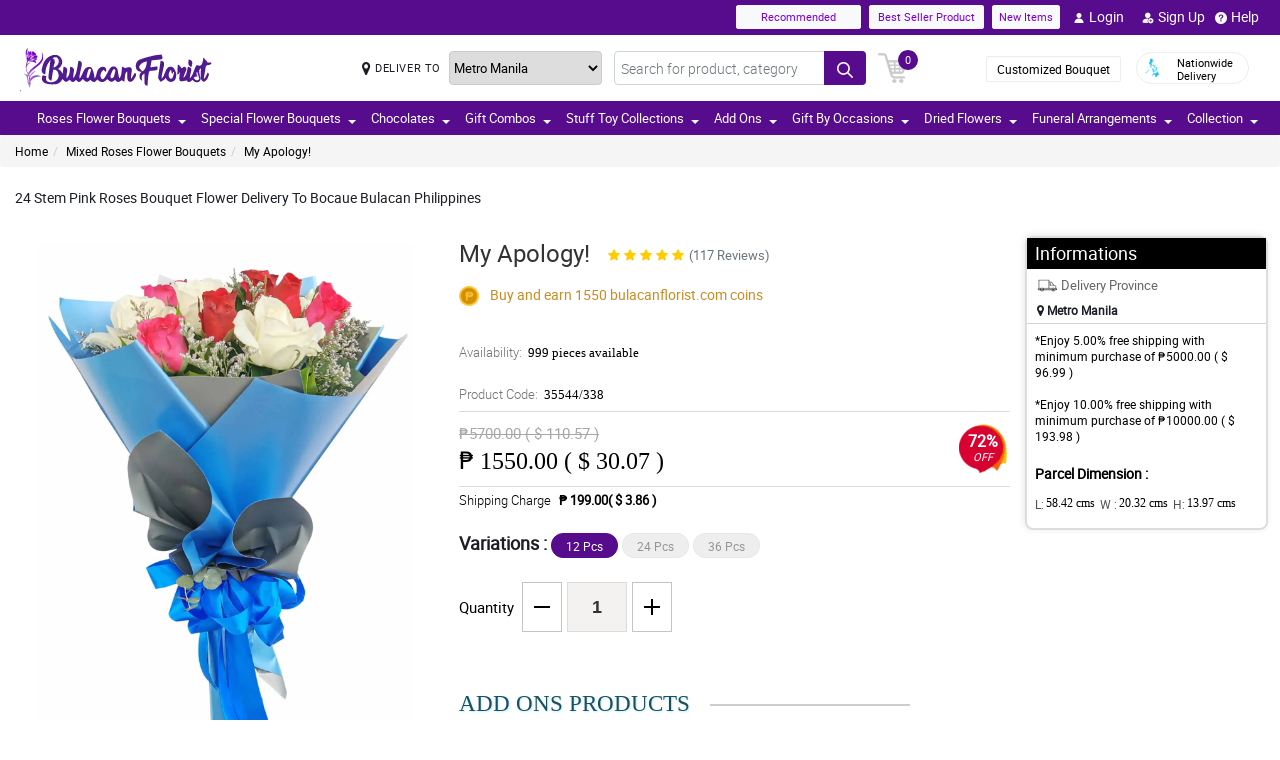

--- FILE ---
content_type: text/html; charset=UTF-8
request_url: https://www.bulacanflorist.com/api
body_size: 3360
content:
{"status":1,"html":" <div class=\"ratingCommnetBx\">\n                                   <div class=\"starBx\"><label><i class=\"fa fa-star\" aria-hidden=\"true\"><\/i><i class=\"fa fa-star\" aria-hidden=\"true\"><\/i><i class=\"fa fa-star\" aria-hidden=\"true\"><\/i><i class=\"fa fa-star\" aria-hidden=\"true\"><\/i><i class=\"fa fa-star\" aria-hidden=\"true\"><\/i> <\/label><span>5\/ 5<\/span><\/div>\n                                   <div class=\"commentText\">\n                                       <p>Good job! Roses are fresh, and I love how you deliver it so fast.<\/p>\n                                       <span>Reviewed by Carter Pacheco<\/span>\n                                   <\/div>\n                                <\/div> <div class=\"ratingCommnetBx\">\n                                   <div class=\"starBx\"><label><i class=\"fa fa-star\" aria-hidden=\"true\"><\/i><i class=\"fa fa-star\" aria-hidden=\"true\"><\/i><i class=\"fa fa-star\" aria-hidden=\"true\"><\/i><i class=\"fa fa-star\" aria-hidden=\"true\"><\/i><i class=\"fa fa-star\" aria-hidden=\"true\"><\/i> <\/label><span>5\/ 5<\/span><\/div>\n                                   <div class=\"commentText\">\n                                       <p>My wife would probably love this. Thanks!<\/p>\n                                       <span>Reviewed by Meera Chan<\/span>\n                                   <\/div>\n                                <\/div> <div class=\"ratingCommnetBx\">\n                                   <div class=\"starBx\"><label><i class=\"fa fa-star\" aria-hidden=\"true\"><\/i><i class=\"fa fa-star\" aria-hidden=\"true\"><\/i><i class=\"fa fa-star\" aria-hidden=\"true\"><\/i><i class=\"fa fa-star\" aria-hidden=\"true\"><\/i><i class=\"fa fa-star\" aria-hidden=\"true\"><\/i> <\/label><span>5\/ 5<\/span><\/div>\n                                   <div class=\"commentText\">\n                                       <p>It is amazingly beautiful!<\/p>\n                                       <span>Reviewed by Kit Nairn<\/span>\n                                   <\/div>\n                                <\/div> <div class=\"ratingCommnetBx\">\n                                   <div class=\"starBx\"><label><i class=\"fa fa-star\" aria-hidden=\"true\"><\/i><i class=\"fa fa-star\" aria-hidden=\"true\"><\/i><i class=\"fa fa-star\" aria-hidden=\"true\"><\/i><i class=\"fa fa-star\" aria-hidden=\"true\"><\/i> <\/label><span>4\/ 5<\/span><\/div>\n                                   <div class=\"commentText\">\n                                       <p>The roses are beautiful, it is so fresh and I love the combinations of it.<\/p>\n                                       <span>Reviewed by Preston Howe<\/span>\n                                   <\/div>\n                                <\/div> <div class=\"ratingCommnetBx\">\n                                   <div class=\"starBx\"><label><i class=\"fa fa-star\" aria-hidden=\"true\"><\/i><i class=\"fa fa-star\" aria-hidden=\"true\"><\/i><i class=\"fa fa-star\" aria-hidden=\"true\"><\/i><i class=\"fa fa-star\" aria-hidden=\"true\"><\/i><i class=\"fa fa-star\" aria-hidden=\"true\"><\/i> <\/label><span>5\/ 5<\/span><\/div>\n                                   <div class=\"commentText\">\n                                       <p>This bouquet is worth it!<\/p>\n                                       <span>Reviewed by Ira Weaver<\/span>\n                                   <\/div>\n                                <\/div> <div class=\"ratingCommnetBx\">\n                                   <div class=\"starBx\"><label><i class=\"fa fa-star\" aria-hidden=\"true\"><\/i><i class=\"fa fa-star\" aria-hidden=\"true\"><\/i><i class=\"fa fa-star\" aria-hidden=\"true\"><\/i><i class=\"fa fa-star\" aria-hidden=\"true\"><\/i><i class=\"fa fa-star\" aria-hidden=\"true\"><\/i> <\/label><span>5\/ 5<\/span><\/div>\n                                   <div class=\"commentText\">\n                                       <p>Love the customer service.<\/p>\n                                       <span>Reviewed by Maria Wood<\/span>\n                                   <\/div>\n                                <\/div> <div class=\"ratingCommnetBx\">\n                                   <div class=\"starBx\"><label><i class=\"fa fa-star\" aria-hidden=\"true\"><\/i><i class=\"fa fa-star\" aria-hidden=\"true\"><\/i><i class=\"fa fa-star\" aria-hidden=\"true\"><\/i><i class=\"fa fa-star\" aria-hidden=\"true\"><\/i> <\/label><span>4\/ 5<\/span><\/div>\n                                   <div class=\"commentText\">\n                                       <p>Thanks for the big discounts.<\/p>\n                                       <span>Reviewed by Kieron Rice<\/span>\n                                   <\/div>\n                                <\/div> <div class=\"ratingCommnetBx\">\n                                   <div class=\"starBx\"><label><i class=\"fa fa-star\" aria-hidden=\"true\"><\/i><i class=\"fa fa-star\" aria-hidden=\"true\"><\/i><i class=\"fa fa-star\" aria-hidden=\"true\"><\/i><i class=\"fa fa-star\" aria-hidden=\"true\"><\/i><i class=\"fa fa-star\" aria-hidden=\"true\"><\/i> <\/label><span>5\/ 5<\/span><\/div>\n                                   <div class=\"commentText\">\n                                       <p>Your arrangements are the best!<\/p>\n                                       <span>Reviewed by Asha Snyder<\/span>\n                                   <\/div>\n                                <\/div> <div class=\"ratingCommnetBx\">\n                                   <div class=\"starBx\"><label><i class=\"fa fa-star\" aria-hidden=\"true\"><\/i><i class=\"fa fa-star\" aria-hidden=\"true\"><\/i><i class=\"fa fa-star\" aria-hidden=\"true\"><\/i><i class=\"fa fa-star\" aria-hidden=\"true\"><\/i> <\/label><span>4\/ 5<\/span><\/div>\n                                   <div class=\"commentText\">\n                                       <p>Order received! Thanks!<\/p>\n                                       <span>Reviewed by Shamas Murillo<\/span>\n                                   <\/div>\n                                <\/div> <div class=\"ratingCommnetBx\">\n                                   <div class=\"starBx\"><label><i class=\"fa fa-star\" aria-hidden=\"true\"><\/i><i class=\"fa fa-star\" aria-hidden=\"true\"><\/i><i class=\"fa fa-star\" aria-hidden=\"true\"><\/i><i class=\"fa fa-star\" aria-hidden=\"true\"><\/i><i class=\"fa fa-star\" aria-hidden=\"true\"><\/i> <\/label><span>5\/ 5<\/span><\/div>\n                                   <div class=\"commentText\">\n                                       <p>My mother loved it. Thank you!<\/p>\n                                       <span>Reviewed by Riaz Butt<\/span>\n                                   <\/div>\n                                <\/div> <div class=\"ratingCommnetBx\">\n                                   <div class=\"starBx\"><label><i class=\"fa fa-star\" aria-hidden=\"true\"><\/i><i class=\"fa fa-star\" aria-hidden=\"true\"><\/i><i class=\"fa fa-star\" aria-hidden=\"true\"><\/i><i class=\"fa fa-star\" aria-hidden=\"true\"><\/i> <\/label><span>4\/ 5<\/span><\/div>\n                                   <div class=\"commentText\">\n                                       <p>Mali yung nareceive ko. Philflora bat ganto?<\/p>\n                                       <span>Reviewed by Haider Hampton<\/span>\n                                   <\/div>\n                                <\/div> <div class=\"ratingCommnetBx\">\n                                   <div class=\"starBx\"><label><i class=\"fa fa-star\" aria-hidden=\"true\"><\/i><i class=\"fa fa-star\" aria-hidden=\"true\"><\/i><i class=\"fa fa-star\" aria-hidden=\"true\"><\/i><i class=\"fa fa-star\" aria-hidden=\"true\"><\/i><i class=\"fa fa-star\" aria-hidden=\"true\"><\/i> <\/label><span>5\/ 5<\/span><\/div>\n                                   <div class=\"commentText\">\n                                       <p>Anlaki ng natipid ko dahil sa 31% off na naavail ko. Thank you Philflora!<\/p>\n                                       <span>Reviewed by Celyn Landry<\/span>\n                                   <\/div>\n                                <\/div> <div class=\"ratingCommnetBx\">\n                                   <div class=\"starBx\"><label><i class=\"fa fa-star\" aria-hidden=\"true\"><\/i><i class=\"fa fa-star\" aria-hidden=\"true\"><\/i><i class=\"fa fa-star\" aria-hidden=\"true\"><\/i><i class=\"fa fa-star\" aria-hidden=\"true\"><\/i><i class=\"fa fa-star\" aria-hidden=\"true\"><\/i> <\/label><span>5\/ 5<\/span><\/div>\n                                   <div class=\"commentText\">\n                                       <p>Gusto ko yung combination ng blue tsaka gray na wrapper sa mixed na roses.<\/p>\n                                       <span>Reviewed by Ziggy Shaw<\/span>\n                                   <\/div>\n                                <\/div> <div class=\"ratingCommnetBx\">\n                                   <div class=\"starBx\"><label><i class=\"fa fa-star\" aria-hidden=\"true\"><\/i><i class=\"fa fa-star\" aria-hidden=\"true\"><\/i><i class=\"fa fa-star\" aria-hidden=\"true\"><\/i><i class=\"fa fa-star\" aria-hidden=\"true\"><\/i><i class=\"fa fa-star\" aria-hidden=\"true\"><\/i> <\/label><span>5\/ 5<\/span><\/div>\n                                   <div class=\"commentText\">\n                                       <p>Parang nalipad si kuyang delivery boy sa sobrang bilis.<\/p>\n                                       <span>Reviewed by Emyr Knights<\/span>\n                                   <\/div>\n                                <\/div> <div class=\"ratingCommnetBx\">\n                                   <div class=\"starBx\"><label><i class=\"fa fa-star\" aria-hidden=\"true\"><\/i><i class=\"fa fa-star\" aria-hidden=\"true\"><\/i><i class=\"fa fa-star\" aria-hidden=\"true\"><\/i><i class=\"fa fa-star\" aria-hidden=\"true\"><\/i><i class=\"fa fa-star\" aria-hidden=\"true\"><\/i> <\/label><span>5\/ 5<\/span><\/div>\n                                   <div class=\"commentText\">\n                                       <p>Grabe nakaka ilang ulit na akong bumibili dito pero never pang nakatanggap ng palyadong performance. Good job!<\/p>\n                                       <span>Reviewed by Jonathon Mahoney<\/span>\n                                   <\/div>\n                                <\/div> <div class=\"ratingCommnetBx\">\n                                   <div class=\"starBx\"><label><i class=\"fa fa-star\" aria-hidden=\"true\"><\/i><i class=\"fa fa-star\" aria-hidden=\"true\"><\/i><i class=\"fa fa-star\" aria-hidden=\"true\"><\/i><i class=\"fa fa-star\" aria-hidden=\"true\"><\/i> <\/label><span>4\/ 5<\/span><\/div>\n                                   <div class=\"commentText\">\n                                       <p>The roses are so fresh, parang personal kang nagpagawa at literal na nasa physical shop ka nila.<\/p>\n                                       <span>Reviewed by Edgar Hayden<\/span>\n                                   <\/div>\n                                <\/div> <div class=\"ratingCommnetBx\">\n                                   <div class=\"starBx\"><label><i class=\"fa fa-star\" aria-hidden=\"true\"><\/i><i class=\"fa fa-star\" aria-hidden=\"true\"><\/i><i class=\"fa fa-star\" aria-hidden=\"true\"><\/i><i class=\"fa fa-star\" aria-hidden=\"true\"><\/i> <\/label><span>4\/ 5<\/span><\/div>\n                                   <div class=\"commentText\">\n                                       <p>Shocks ang ganda!<\/p>\n                                       <span>Reviewed by Lana Brock<\/span>\n                                   <\/div>\n                                <\/div> <div class=\"ratingCommnetBx\">\n                                   <div class=\"starBx\"><label><i class=\"fa fa-star\" aria-hidden=\"true\"><\/i><i class=\"fa fa-star\" aria-hidden=\"true\"><\/i><i class=\"fa fa-star\" aria-hidden=\"true\"><\/i><i class=\"fa fa-star\" aria-hidden=\"true\"><\/i> <\/label><span>4\/ 5<\/span><\/div>\n                                   <div class=\"commentText\">\n                                       <p>I will never be tired looking at these stunning mixed roses bouquet. I really love it!<\/p>\n                                       <span>Reviewed by Florrie Good<\/span>\n                                   <\/div>\n                                <\/div> <div class=\"ratingCommnetBx\">\n                                   <div class=\"starBx\"><label><i class=\"fa fa-star\" aria-hidden=\"true\"><\/i><i class=\"fa fa-star\" aria-hidden=\"true\"><\/i><i class=\"fa fa-star\" aria-hidden=\"true\"><\/i><i class=\"fa fa-star\" aria-hidden=\"true\"><\/i><i class=\"fa fa-star\" aria-hidden=\"true\"><\/i> <\/label><span>5\/ 5<\/span><\/div>\n                                   <div class=\"commentText\">\n                                       <p>These assorted color of roses are combined really well. It is so pleasing to look at.<\/p>\n                                       <span>Reviewed by Shannan Knox<\/span>\n                                   <\/div>\n                                <\/div> <div class=\"ratingCommnetBx\">\n                                   <div class=\"starBx\"><label><i class=\"fa fa-star\" aria-hidden=\"true\"><\/i><i class=\"fa fa-star\" aria-hidden=\"true\"><\/i><i class=\"fa fa-star\" aria-hidden=\"true\"><\/i><i class=\"fa fa-star\" aria-hidden=\"true\"><\/i> <\/label><span>4\/ 5<\/span><\/div>\n                                   <div class=\"commentText\">\n                                       <p>My mother is so happy when she saw this bouquet. She really loves how the colors are chose, and as well as how it was arranged.<\/p>\n                                       <span>Reviewed by Joss Rios<\/span>\n                                   <\/div>\n                                <\/div> <div class=\"ratingCommnetBx\">\n                                   <div class=\"starBx\"><label><i class=\"fa fa-star\" aria-hidden=\"true\"><\/i><i class=\"fa fa-star\" aria-hidden=\"true\"><\/i><i class=\"fa fa-star\" aria-hidden=\"true\"><\/i><i class=\"fa fa-star\" aria-hidden=\"true\"><\/i><i class=\"fa fa-star\" aria-hidden=\"true\"><\/i> <\/label><span>5\/ 5<\/span><\/div>\n                                   <div class=\"commentText\">\n                                       <p>The combinations of the colors of the roses really looked good, they are well blended.<\/p>\n                                       <span>Reviewed by Cobie Sargent<\/span>\n                                   <\/div>\n                                <\/div> <div class=\"ratingCommnetBx\">\n                                   <div class=\"starBx\"><label><i class=\"fa fa-star\" aria-hidden=\"true\"><\/i><i class=\"fa fa-star\" aria-hidden=\"true\"><\/i><i class=\"fa fa-star\" aria-hidden=\"true\"><\/i><i class=\"fa fa-star\" aria-hidden=\"true\"><\/i> <\/label><span>4\/ 5<\/span><\/div>\n                                   <div class=\"commentText\">\n                                       <p>An 'Extremely Gorgeous Rose Bouquet' for my gorgeous mother dear. Thank you so much for this!<\/p>\n                                       <span>Reviewed by Caitlan Vaughn<\/span>\n                                   <\/div>\n                                <\/div> <div class=\"ratingCommnetBx\">\n                                   <div class=\"starBx\"><label><i class=\"fa fa-star\" aria-hidden=\"true\"><\/i><i class=\"fa fa-star\" aria-hidden=\"true\"><\/i><i class=\"fa fa-star\" aria-hidden=\"true\"><\/i><i class=\"fa fa-star\" aria-hidden=\"true\"><\/i> <\/label><span>4\/ 5<\/span><\/div>\n                                   <div class=\"commentText\">\n                                       <p>This mixed roses bouquet is so attractive! It looks so fresh and elegant. Thanks again Philflora!<\/p>\n                                       <span>Reviewed by Alia Camacho<\/span>\n                                   <\/div>\n                                <\/div> <div class=\"ratingCommnetBx\">\n                                   <div class=\"starBx\"><label><i class=\"fa fa-star\" aria-hidden=\"true\"><\/i><i class=\"fa fa-star\" aria-hidden=\"true\"><\/i><i class=\"fa fa-star\" aria-hidden=\"true\"><\/i><i class=\"fa fa-star\" aria-hidden=\"true\"><\/i><i class=\"fa fa-star\" aria-hidden=\"true\"><\/i> <\/label><span>5\/ 5<\/span><\/div>\n                                   <div class=\"commentText\">\n                                       <p>This bouquet achieved the unique and trendy look. My daughter really loves this one.<\/p>\n                                       <span>Reviewed by Charlotte Nash<\/span>\n                                   <\/div>\n                                <\/div> <div class=\"ratingCommnetBx\">\n                                   <div class=\"starBx\"><label><i class=\"fa fa-star\" aria-hidden=\"true\"><\/i><i class=\"fa fa-star\" aria-hidden=\"true\"><\/i><i class=\"fa fa-star\" aria-hidden=\"true\"><\/i><i class=\"fa fa-star\" aria-hidden=\"true\"><\/i><i class=\"fa fa-star\" aria-hidden=\"true\"><\/i> <\/label><span>5\/ 5<\/span><\/div>\n                                   <div class=\"commentText\">\n                                       <p>The roses are looking so fresh. And the bouquet looks so modern in this type or arrangement.<\/p>\n                                       <span>Reviewed by Miya Hope<\/span>\n                                   <\/div>\n                                <\/div> <div class=\"ratingCommnetBx\">\n                                   <div class=\"starBx\"><label><i class=\"fa fa-star\" aria-hidden=\"true\"><\/i><i class=\"fa fa-star\" aria-hidden=\"true\"><\/i><i class=\"fa fa-star\" aria-hidden=\"true\"><\/i><i class=\"fa fa-star\" aria-hidden=\"true\"><\/i><i class=\"fa fa-star\" aria-hidden=\"true\"><\/i> <\/label><span>5\/ 5<\/span><\/div>\n                                   <div class=\"commentText\">\n                                       <p>My fiacee can't get enough of this mixed roses bouquet. It is indeed beautiful.<\/p>\n                                       <span>Reviewed by Matylda Keenan<\/span>\n                                   <\/div>\n                                <\/div> <div class=\"ratingCommnetBx\">\n                                   <div class=\"starBx\"><label><i class=\"fa fa-star\" aria-hidden=\"true\"><\/i><i class=\"fa fa-star\" aria-hidden=\"true\"><\/i><i class=\"fa fa-star\" aria-hidden=\"true\"><\/i><i class=\"fa fa-star\" aria-hidden=\"true\"><\/i><i class=\"fa fa-star\" aria-hidden=\"true\"><\/i> <\/label><span>5\/ 5<\/span><\/div>\n                                   <div class=\"commentText\">\n                                       <p>The florist really made an excellent arrangement. The roses look so fresh and attractive.<\/p>\n                                       <span>Reviewed by Eadie Franks<\/span>\n                                   <\/div>\n                                <\/div> <div class=\"ratingCommnetBx\">\n                                   <div class=\"starBx\"><label><i class=\"fa fa-star\" aria-hidden=\"true\"><\/i><i class=\"fa fa-star\" aria-hidden=\"true\"><\/i><i class=\"fa fa-star\" aria-hidden=\"true\"><\/i><i class=\"fa fa-star\" aria-hidden=\"true\"><\/i><i class=\"fa fa-star\" aria-hidden=\"true\"><\/i> <\/label><span>5\/ 5<\/span><\/div>\n                                   <div class=\"commentText\">\n                                       <p>I bought this for my friend and she's so happy when she received it. Thank you Philflora!<\/p>\n                                       <span>Reviewed by Osman Nguyen<\/span>\n                                   <\/div>\n                                <\/div> <div class=\"ratingCommnetBx\">\n                                   <div class=\"starBx\"><label><i class=\"fa fa-star\" aria-hidden=\"true\"><\/i><i class=\"fa fa-star\" aria-hidden=\"true\"><\/i><i class=\"fa fa-star\" aria-hidden=\"true\"><\/i><i class=\"fa fa-star\" aria-hidden=\"true\"><\/i><i class=\"fa fa-star\" aria-hidden=\"true\"><\/i> <\/label><span>5\/ 5<\/span><\/div>\n                                   <div class=\"commentText\">\n                                       <p>Their florist really made a good job on making the signature ribbon design. It's so good to look at.<\/p>\n                                       <span>Reviewed by Leena Gallagher<\/span>\n                                   <\/div>\n                                <\/div> <div class=\"ratingCommnetBx\">\n                                   <div class=\"starBx\"><label><i class=\"fa fa-star\" aria-hidden=\"true\"><\/i><i class=\"fa fa-star\" aria-hidden=\"true\"><\/i><i class=\"fa fa-star\" aria-hidden=\"true\"><\/i><i class=\"fa fa-star\" aria-hidden=\"true\"><\/i> <\/label><span>4\/ 5<\/span><\/div>\n                                   <div class=\"commentText\">\n                                       <p>This bouquet of mixed roses are so modern looking! My sister is so pleased when she saw it. Thank you!<\/p>\n                                       <span>Reviewed by Anabia Banks<\/span>\n                                   <\/div>\n                                <\/div> <div class=\"ratingCommnetBx\">\n                                   <div class=\"starBx\"><label><i class=\"fa fa-star\" aria-hidden=\"true\"><\/i><i class=\"fa fa-star\" aria-hidden=\"true\"><\/i><i class=\"fa fa-star\" aria-hidden=\"true\"><\/i><i class=\"fa fa-star\" aria-hidden=\"true\"><\/i><i class=\"fa fa-star\" aria-hidden=\"true\"><\/i> <\/label><span>5\/ 5<\/span><\/div>\n                                   <div class=\"commentText\">\n                                       <p>The misty blue is combined really well to the roses. My grandmother is looking at this bouquet full of love.<\/p>\n                                       <span>Reviewed by Kloe Sears<\/span>\n                                   <\/div>\n                                <\/div> <div class=\"ratingCommnetBx\">\n                                   <div class=\"starBx\"><label><i class=\"fa fa-star\" aria-hidden=\"true\"><\/i><i class=\"fa fa-star\" aria-hidden=\"true\"><\/i><i class=\"fa fa-star\" aria-hidden=\"true\"><\/i><i class=\"fa fa-star\" aria-hidden=\"true\"><\/i><i class=\"fa fa-star\" aria-hidden=\"true\"><\/i> <\/label><span>5\/ 5<\/span><\/div>\n                                   <div class=\"commentText\">\n                                       <p>My niece is admiring this blue and silver korean wrapper. The quality and look is excellent! Thank you Philflora!<\/p>\n                                       <span>Reviewed by Libby Markham<\/span>\n                                   <\/div>\n                                <\/div> <div class=\"ratingCommnetBx\">\n                                   <div class=\"starBx\"><label><i class=\"fa fa-star\" aria-hidden=\"true\"><\/i><i class=\"fa fa-star\" aria-hidden=\"true\"><\/i><i class=\"fa fa-star\" aria-hidden=\"true\"><\/i><i class=\"fa fa-star\" aria-hidden=\"true\"><\/i> <\/label><span>4\/ 5<\/span><\/div>\n                                   <div class=\"commentText\">\n                                       <p>Can't get enough of this colorful roses. I bought this for my mom and she's so thankful and happy.<\/p>\n                                       <span>Reviewed by Chloe-Ann Grey<\/span>\n                                   <\/div>\n                                <\/div> <div class=\"ratingCommnetBx\">\n                                   <div class=\"starBx\"><label><i class=\"fa fa-star\" aria-hidden=\"true\"><\/i><i class=\"fa fa-star\" aria-hidden=\"true\"><\/i><i class=\"fa fa-star\" aria-hidden=\"true\"><\/i><i class=\"fa fa-star\" aria-hidden=\"true\"><\/i><i class=\"fa fa-star\" aria-hidden=\"true\"><\/i> <\/label><span>5\/ 5<\/span><\/div>\n                                   <div class=\"commentText\">\n                                       <p>My auntie is so happy when I gave her this. The way the ribbon was fold is so appealing. Nice work florist!<\/p>\n                                       <span>Reviewed by Olivia-Rose Nielsen<\/span>\n                                   <\/div>\n                                <\/div> <div class=\"ratingCommnetBx\">\n                                   <div class=\"starBx\"><label><i class=\"fa fa-star\" aria-hidden=\"true\"><\/i><i class=\"fa fa-star\" aria-hidden=\"true\"><\/i><i class=\"fa fa-star\" aria-hidden=\"true\"><\/i><i class=\"fa fa-star\" aria-hidden=\"true\"><\/i> <\/label><span>4\/ 5<\/span><\/div>\n                                   <div class=\"commentText\">\n                                       <p>Salute to the florist! The way this bouquet was arranged is so amazing. The florist is really a professional.<\/p>\n                                       <span>Reviewed by Sheila Rees<\/span>\n                                   <\/div>\n                                <\/div> <div class=\"ratingCommnetBx\">\n                                   <div class=\"starBx\"><label><i class=\"fa fa-star\" aria-hidden=\"true\"><\/i><i class=\"fa fa-star\" aria-hidden=\"true\"><\/i><i class=\"fa fa-star\" aria-hidden=\"true\"><\/i><i class=\"fa fa-star\" aria-hidden=\"true\"><\/i><i class=\"fa fa-star\" aria-hidden=\"true\"><\/i> <\/label><span>5\/ 5<\/span><\/div>\n                                   <div class=\"commentText\">\n                                       <p>I can't really compare the beauty of this mixed roses bouquet to any other. It so unique, fabulous, and radiant! Love it!<\/p>\n                                       <span>Reviewed by Kaiden Rollins<\/span>\n                                   <\/div>\n                                <\/div> <div class=\"ratingCommnetBx\">\n                                   <div class=\"starBx\"><label><i class=\"fa fa-star\" aria-hidden=\"true\"><\/i><i class=\"fa fa-star\" aria-hidden=\"true\"><\/i><i class=\"fa fa-star\" aria-hidden=\"true\"><\/i><i class=\"fa fa-star\" aria-hidden=\"true\"><\/i> <\/label><span>4\/ 5<\/span><\/div>\n                                   <div class=\"commentText\">\n                                       <p>The two toned blue and silver korean wrapper adds to the modern and artistic look of this mixed roses bouquet. My sister is so happy!<\/p>\n                                       <span>Reviewed by Evie Rankin<\/span>\n                                   <\/div>\n                                <\/div> <div class=\"ratingCommnetBx\">\n                                   <div class=\"starBx\"><label><i class=\"fa fa-star\" aria-hidden=\"true\"><\/i><i class=\"fa fa-star\" aria-hidden=\"true\"><\/i><i class=\"fa fa-star\" aria-hidden=\"true\"><\/i><i class=\"fa fa-star\" aria-hidden=\"true\"><\/i><i class=\"fa fa-star\" aria-hidden=\"true\"><\/i> <\/label><span>5\/ 5<\/span><\/div>\n                                   <div class=\"commentText\">\n                                       <p>These roses are so pleasing to look at. They really bloom into a beautiful flowers.<\/p>\n                                       <span>Reviewed by Tayah Merritt<\/span>\n                                   <\/div>\n                                <\/div> <div class=\"ratingCommnetBx\">\n                                   <div class=\"starBx\"><label><i class=\"fa fa-star\" aria-hidden=\"true\"><\/i><i class=\"fa fa-star\" aria-hidden=\"true\"><\/i><i class=\"fa fa-star\" aria-hidden=\"true\"><\/i><i class=\"fa fa-star\" aria-hidden=\"true\"><\/i><i class=\"fa fa-star\" aria-hidden=\"true\"><\/i> <\/label><span>5\/ 5<\/span><\/div>\n                                   <div class=\"commentText\">\n                                       <p>The ribbon puts this mixed roses bouquet into a new level. It looks more stylish and trendy. My auntie is so into it!<\/p>\n                                       <span>Reviewed by Nick Ventura<\/span>\n                                   <\/div>\n                                <\/div> <div class=\"ratingCommnetBx\">\n                                   <div class=\"starBx\"><label><i class=\"fa fa-star\" aria-hidden=\"true\"><\/i><i class=\"fa fa-star\" aria-hidden=\"true\"><\/i><i class=\"fa fa-star\" aria-hidden=\"true\"><\/i><i class=\"fa fa-star\" aria-hidden=\"true\"><\/i><i class=\"fa fa-star\" aria-hidden=\"true\"><\/i> <\/label><span>5\/ 5<\/span><\/div>\n                                   <div class=\"commentText\">\n                                       <p>A beautiful mixed roses bouquet for my beloved wife. She loves it so much! Thank you Philflora.<\/p>\n                                       <span>Reviewed by Thalia Sawyer<\/span>\n                                   <\/div>\n                                <\/div> <div class=\"ratingCommnetBx\">\n                                   <div class=\"starBx\"><label><i class=\"fa fa-star\" aria-hidden=\"true\"><\/i><i class=\"fa fa-star\" aria-hidden=\"true\"><\/i><i class=\"fa fa-star\" aria-hidden=\"true\"><\/i><i class=\"fa fa-star\" aria-hidden=\"true\"><\/i><i class=\"fa fa-star\" aria-hidden=\"true\"><\/i> <\/label><span>5\/ 5<\/span><\/div>\n                                   <div class=\"commentText\">\n                                       <p>The ribbon design adds to the overall aesthetic look of this bouquet. It made it more pretty!<\/p>\n                                       <span>Reviewed by Bree Tait<\/span>\n                                   <\/div>\n                                <\/div> <div class=\"ratingCommnetBx\">\n                                   <div class=\"starBx\"><label><i class=\"fa fa-star\" aria-hidden=\"true\"><\/i><i class=\"fa fa-star\" aria-hidden=\"true\"><\/i><i class=\"fa fa-star\" aria-hidden=\"true\"><\/i><i class=\"fa fa-star\" aria-hidden=\"true\"><\/i> <\/label><span>4\/ 5<\/span><\/div>\n                                   <div class=\"commentText\">\n                                       <p>The two toned blue and silver korean wrapper is really well matched to the colors of each rose. My wife love it!<\/p>\n                                       <span>Reviewed by Axl Mcconnell<\/span>\n                                   <\/div>\n                                <\/div> <div class=\"ratingCommnetBx\">\n                                   <div class=\"starBx\"><label><i class=\"fa fa-star\" aria-hidden=\"true\"><\/i><i class=\"fa fa-star\" aria-hidden=\"true\"><\/i><i class=\"fa fa-star\" aria-hidden=\"true\"><\/i><i class=\"fa fa-star\" aria-hidden=\"true\"><\/i> <\/label><span>4\/ 5<\/span><\/div>\n                                   <div class=\"commentText\">\n                                       <p>A mixed roses bouquet for my mom. She can't stop her smile when she saw this bouquet. Good job florist!<\/p>\n                                       <span>Reviewed by Hanifa Quintana<\/span>\n                                   <\/div>\n                                <\/div> <div class=\"ratingCommnetBx\">\n                                   <div class=\"starBx\"><label><i class=\"fa fa-star\" aria-hidden=\"true\"><\/i><i class=\"fa fa-star\" aria-hidden=\"true\"><\/i><i class=\"fa fa-star\" aria-hidden=\"true\"><\/i><i class=\"fa fa-star\" aria-hidden=\"true\"><\/i><i class=\"fa fa-star\" aria-hidden=\"true\"><\/i> <\/label><span>5\/ 5<\/span><\/div>\n                                   <div class=\"commentText\">\n                                       <p>This ribbon design makes this bouquet looks so perfect. It really suits the freshness of the roses.<\/p>\n                                       <span>Reviewed by Danyaal Horner<\/span>\n                                   <\/div>\n                                <\/div> <div class=\"ratingCommnetBx\">\n                                   <div class=\"starBx\"><label><i class=\"fa fa-star\" aria-hidden=\"true\"><\/i><i class=\"fa fa-star\" aria-hidden=\"true\"><\/i><i class=\"fa fa-star\" aria-hidden=\"true\"><\/i><i class=\"fa fa-star\" aria-hidden=\"true\"><\/i><i class=\"fa fa-star\" aria-hidden=\"true\"><\/i> <\/label><span>5\/ 5<\/span><\/div>\n                                   <div class=\"commentText\">\n                                       <p>My cousin talk nonstop about the beauty of this bouquet. Thank you so much! Will order again.<\/p>\n                                       <span>Reviewed by Bailey Person<\/span>\n                                   <\/div>\n                                <\/div> <div class=\"ratingCommnetBx\">\n                                   <div class=\"starBx\"><label><i class=\"fa fa-star\" aria-hidden=\"true\"><\/i><i class=\"fa fa-star\" aria-hidden=\"true\"><\/i><i class=\"fa fa-star\" aria-hidden=\"true\"><\/i><i class=\"fa fa-star\" aria-hidden=\"true\"><\/i><i class=\"fa fa-star\" aria-hidden=\"true\"><\/i> <\/label><span>5\/ 5<\/span><\/div>\n                                   <div class=\"commentText\">\n                                       <p>The way the florist made the ribbon is amazing. The pleats are so accurate to make it more aesthetic and fancy.<\/p>\n                                       <span>Reviewed by Rhia Christie<\/span>\n                                   <\/div>\n                                <\/div> <div class=\"ratingCommnetBx\">\n                                   <div class=\"starBx\"><label><i class=\"fa fa-star\" aria-hidden=\"true\"><\/i><i class=\"fa fa-star\" aria-hidden=\"true\"><\/i><i class=\"fa fa-star\" aria-hidden=\"true\"><\/i><i class=\"fa fa-star\" aria-hidden=\"true\"><\/i> <\/label><span>4\/ 5<\/span><\/div>\n                                   <div class=\"commentText\">\n                                       <p>Bumagay yung korean wrapper na blue and silver doon sa kulay ng mga roses. Great work florist!<\/p>\n                                       <span>Reviewed by Aurelia Davison<\/span>\n                                   <\/div>\n                                <\/div> <div class=\"ratingCommnetBx\">\n                                   <div class=\"starBx\"><label><i class=\"fa fa-star\" aria-hidden=\"true\"><\/i><i class=\"fa fa-star\" aria-hidden=\"true\"><\/i><i class=\"fa fa-star\" aria-hidden=\"true\"><\/i><i class=\"fa fa-star\" aria-hidden=\"true\"><\/i><i class=\"fa fa-star\" aria-hidden=\"true\"><\/i> <\/label><span>5\/ 5<\/span><\/div>\n                                   <div class=\"commentText\">\n                                       <p>All of the roses are so fresh and it smells good. My mom can't stop taking pictures of it.<\/p>\n                                       <span>Reviewed by Darin Andrews<\/span>\n                                   <\/div>\n                                <\/div> <div class=\"ratingCommnetBx\">\n                                   <div class=\"starBx\"><label><i class=\"fa fa-star\" aria-hidden=\"true\"><\/i><i class=\"fa fa-star\" aria-hidden=\"true\"><\/i><i class=\"fa fa-star\" aria-hidden=\"true\"><\/i><i class=\"fa fa-star\" aria-hidden=\"true\"><\/i><i class=\"fa fa-star\" aria-hidden=\"true\"><\/i> <\/label><span>5\/ 5<\/span><\/div>\n                                   <div class=\"commentText\">\n                                       <p>The design of the ribbon is so fancy. It gives this 'Extremely Gorgeous Rose Bouquet' trendy and modern look.<\/p>\n                                       <span>Reviewed by Nabiha Keith<\/span>\n                                   <\/div>\n                                <\/div> <div class=\"ratingCommnetBx\">\n                                   <div class=\"starBx\"><label><i class=\"fa fa-star\" aria-hidden=\"true\"><\/i><i class=\"fa fa-star\" aria-hidden=\"true\"><\/i><i class=\"fa fa-star\" aria-hidden=\"true\"><\/i><i class=\"fa fa-star\" aria-hidden=\"true\"><\/i><i class=\"fa fa-star\" aria-hidden=\"true\"><\/i> <\/label><span>5\/ 5<\/span><\/div>\n                                   <div class=\"commentText\">\n                                       <p>I bought this for my niece and she loves it! She's so happy to received such an elegant bouquet.<\/p>\n                                       <span>Reviewed by Fern Hanson<\/span>\n                                   <\/div>\n                                <\/div> <div class=\"ratingCommnetBx\">\n                                   <div class=\"starBx\"><label><i class=\"fa fa-star\" aria-hidden=\"true\"><\/i><i class=\"fa fa-star\" aria-hidden=\"true\"><\/i><i class=\"fa fa-star\" aria-hidden=\"true\"><\/i><i class=\"fa fa-star\" aria-hidden=\"true\"><\/i> <\/label><span>4\/ 5<\/span><\/div>\n                                   <div class=\"commentText\">\n                                       <p>The florist used misty blue as a filler and it is a good choice because the overall arrangement looks so alluring!<\/p>\n                                       <span>Reviewed by Constance Humphreys<\/span>\n                                   <\/div>\n                                <\/div> <div class=\"ratingCommnetBx\">\n                                   <div class=\"starBx\"><label><i class=\"fa fa-star\" aria-hidden=\"true\"><\/i><i class=\"fa fa-star\" aria-hidden=\"true\"><\/i><i class=\"fa fa-star\" aria-hidden=\"true\"><\/i><i class=\"fa fa-star\" aria-hidden=\"true\"><\/i><i class=\"fa fa-star\" aria-hidden=\"true\"><\/i> <\/label><span>5\/ 5<\/span><\/div>\n                                   <div class=\"commentText\">\n                                       <p>Yung two toned blue and silver korean wrapper na ginamit nila ay super elegant and trendy tignan. Awesome!<\/p>\n                                       <span>Reviewed by Bonnie Cabrera<\/span>\n                                   <\/div>\n                                <\/div> <div class=\"ratingCommnetBx\">\n                                   <div class=\"starBx\"><label><i class=\"fa fa-star\" aria-hidden=\"true\"><\/i><i class=\"fa fa-star\" aria-hidden=\"true\"><\/i><i class=\"fa fa-star\" aria-hidden=\"true\"><\/i><i class=\"fa fa-star\" aria-hidden=\"true\"><\/i><i class=\"fa fa-star\" aria-hidden=\"true\"><\/i> <\/label><span>5\/ 5<\/span><\/div>\n                                   <div class=\"commentText\">\n                                       <p>I gave this bouquet of 12 stems of mixed roses to my sister and she loves it so much. Thank you florist!<\/p>\n                                       <span>Reviewed by Keiran Tierney<\/span>\n                                   <\/div>\n                                <\/div> <div class=\"ratingCommnetBx\">\n                                   <div class=\"starBx\"><label><i class=\"fa fa-star\" aria-hidden=\"true\"><\/i><i class=\"fa fa-star\" aria-hidden=\"true\"><\/i><i class=\"fa fa-star\" aria-hidden=\"true\"><\/i><i class=\"fa fa-star\" aria-hidden=\"true\"><\/i> <\/label><span>4\/ 5<\/span><\/div>\n                                   <div class=\"commentText\">\n                                       <p>The signature ribbon design is indeed one of the most important aspect of this arrangement. It looks so luxurious because of it.<\/p>\n                                       <span>Reviewed by Reginald Appleton<\/span>\n                                   <\/div>\n                                <\/div> <div class=\"ratingCommnetBx\">\n                                   <div class=\"starBx\"><label><i class=\"fa fa-star\" aria-hidden=\"true\"><\/i><i class=\"fa fa-star\" aria-hidden=\"true\"><\/i><i class=\"fa fa-star\" aria-hidden=\"true\"><\/i><i class=\"fa fa-star\" aria-hidden=\"true\"><\/i><i class=\"fa fa-star\" aria-hidden=\"true\"><\/i> <\/label><span>5\/ 5<\/span><\/div>\n                                   <div class=\"commentText\">\n                                       <p>A very happy wife! I think this is a clever idea, my wife is very happy with the flowers.<\/p>\n                                       <span>Reviewed by Steven Proctor<\/span>\n                                   <\/div>\n                                <\/div> <div class=\"ratingCommnetBx\">\n                                   <div class=\"starBx\"><label><i class=\"fa fa-star\" aria-hidden=\"true\"><\/i><i class=\"fa fa-star\" aria-hidden=\"true\"><\/i><i class=\"fa fa-star\" aria-hidden=\"true\"><\/i><i class=\"fa fa-star\" aria-hidden=\"true\"><\/i> <\/label><span>4\/ 5<\/span><\/div>\n                                   <div class=\"commentText\">\n                                       <p>Good mostly, but better time slots please.<\/p>\n                                       <span>Reviewed by Ahyan Dejesus<\/span>\n                                   <\/div>\n                                <\/div> <div class=\"ratingCommnetBx\">\n                                   <div class=\"starBx\"><label><i class=\"fa fa-star\" aria-hidden=\"true\"><\/i><i class=\"fa fa-star\" aria-hidden=\"true\"><\/i><i class=\"fa fa-star\" aria-hidden=\"true\"><\/i><i class=\"fa fa-star\" aria-hidden=\"true\"><\/i><i class=\"fa fa-star\" aria-hidden=\"true\"><\/i> <\/label><span>5\/ 5<\/span><\/div>\n                                   <div class=\"commentText\">\n                                       <p>You're doing good for now.<\/p>\n                                       <span>Reviewed by Ruairidh Mustafa<\/span>\n                                   <\/div>\n                                <\/div> <div class=\"ratingCommnetBx\">\n                                   <div class=\"starBx\"><label><i class=\"fa fa-star\" aria-hidden=\"true\"><\/i><i class=\"fa fa-star\" aria-hidden=\"true\"><\/i><i class=\"fa fa-star\" aria-hidden=\"true\"><\/i><i class=\"fa fa-star\" aria-hidden=\"true\"><\/i> <\/label><span>4\/ 5<\/span><\/div>\n                                   <div class=\"commentText\">\n                                       <p>Doing good!<\/p>\n                                       <span>Reviewed by Aedan Turnbull<\/span>\n                                   <\/div>\n                                <\/div> <div class=\"ratingCommnetBx\">\n                                   <div class=\"starBx\"><label><i class=\"fa fa-star\" aria-hidden=\"true\"><\/i><i class=\"fa fa-star\" aria-hidden=\"true\"><\/i><i class=\"fa fa-star\" aria-hidden=\"true\"><\/i><i class=\"fa fa-star\" aria-hidden=\"true\"><\/i> <\/label><span>4\/ 5<\/span><\/div>\n                                   <div class=\"commentText\">\n                                       <p>Trusted flower delivery, they forgot the chocolate but nag heads up agad sila na kulang at pinadala pa sa speedy. thank you for being transparent.<\/p>\n                                       <span>Reviewed by Sheila Del Castillo Rivas<\/span>\n                                   <\/div>\n                                <\/div>"}